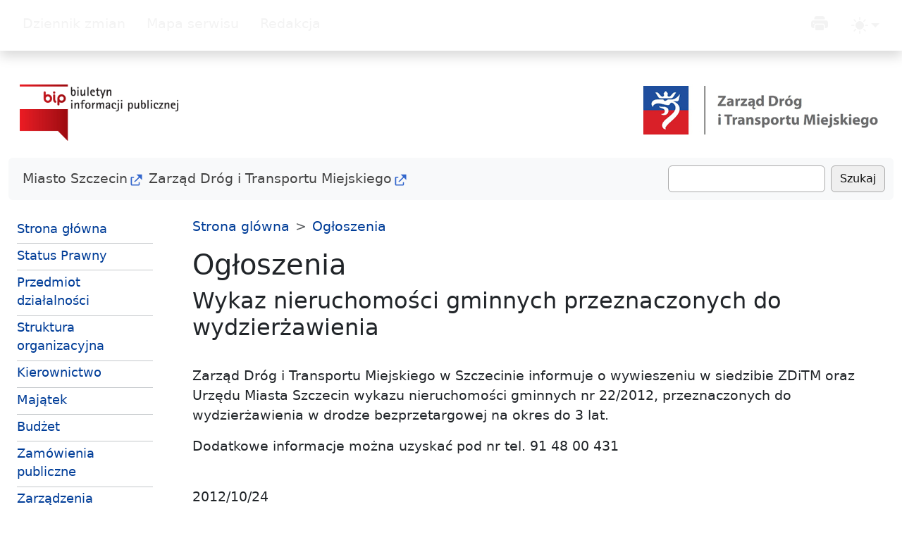

--- FILE ---
content_type: text/html; Charset=utf-8
request_url: https://bip.zditm.szczecin.pl/chapter_79015.asp?soid=B7D355A10C4B47048D666122CB0BC56A
body_size: 16627
content:

<!DOCTYPE html>


<html lang="pl" data-bs-theme="auto">
<head><meta charset="utf-8">
<script src="js/jquery/jquery-1.9.0.js"></script>
<script type="text/javascript" src="/icorlib/jquery/plugins/form/jquery.form.js"></script>
<script type="text/javascript" src="/icorlib/jquery/plugins/cookie/jquery.cookie.js"></script>
<!--[if lt IE 7.]><script defer type="text/javascript" src="/icorlib/pngfix/pngfix.min.js"></script><![endif]-->
<script type="text/javascript" src="/icorlib/jquery/plugins/bookmark/jquery.bookmark.js"></script>
<link rel="stylesheet" href="/icorlib/jquery/plugins/bookmark/jquery.bookmark.css" type="text/css" media="screen">


<script type='text/javascript' src='js/search_j_79002.js'></script>



<meta name="author" content="Wydział Informatyki UM Szczecin"><meta name="description" content="Zarząd Dróg i Biuletyn Informacji Publicznej Zarządu Dróg i Transportu Miejskiego"><meta name="keywords" content="ZDiTM, Zarząd Dróg i Transportu Miejskiego, BIP, Urząd Miasta Szczecin"><meta name="generator" content="ICOR Application Server"><title id=pagetitle>Ogłoszenia  - BIP Zarząd Dróg i Transportu Miejskiego w Szczecinie</title><meta name="robots" content="index, follow" ><link rel="alternate" type="application/rss+xml" title="Ogłoszenia" href="/BipZDiTM/rss/79015/rss_79015.xml" ><link rel="canonical" href="http://bip.zditm.szczecin.pl/chapter_79015.asp?soid=B7D355A10C4B47048D666122CB0BC56A">
<meta name="viewport" content="width=device-width, initial-scale=1">
<script src="bootstrap-5.3.3/js/color-modes.js"></script>

<link href="bootstrap-5.3.3/css/bootstrap.css" rel="stylesheet">
<link rel="stylesheet" href="bootstrap-5.3.3/bootstrap-icons-1.11.3/font/bootstrap-icons.min.css">
<link rel="stylesheet" href="css/docs.css">
<link rel="stylesheet" href="css/horizon.min.css">	
<link rel="stylesheet" href="css/css.css">

  </head>
  <body>
<div class="skippy visually-hidden-focusable overflow-hidden">
  <div class="container-xl">
    <a class="d-inline-flex p-2 m-1" href="#bdSidebar">przejdź do głównego menu</a>
    <a class="d-none d-md-inline-flex p-2 m-1" href="#tresc">przejdz do tresci</a>
  </div>
</div>
  
    <svg xmlns="http://www.w3.org/2000/svg" class="d-none">
      <symbol id="check2" viewBox="0 0 16 16">
        <path d="M13.854 3.646a.5.5 0 0 1 0 .708l-7 7a.5.5 0 0 1-.708 0l-3.5-3.5a.5.5 0 1 1 .708-.708L6.5 10.293l6.646-6.647a.5.5 0 0 1 .708 0z"/>
      </symbol>
      <symbol id="circle-half" viewBox="0 0 16 16">
        <path d="M8 15A7 7 0 1 0 8 1v14zm0 1A8 8 0 1 1 8 0a8 8 0 0 1 0 16z"/>
      </symbol>
      <symbol id="moon-stars-fill" viewBox="0 0 16 16">
        <path d="M6 .278a.768.768 0 0 1 .08.858 7.208 7.208 0 0 0-.878 3.46c0 4.021 3.278 7.277 7.318 7.277.527 0 1.04-.055 1.533-.16a.787.787 0 0 1 .81.316.733.733 0 0 1-.031.893A8.349 8.349 0 0 1 8.344 16C3.734 16 0 12.286 0 7.71 0 4.266 2.114 1.312 5.124.06A.752.752 0 0 1 6 .278z"/>
        <path d="M10.794 3.148a.217.217 0 0 1 .412 0l.387 1.162c.173.518.579.924 1.097 1.097l1.162.387a.217.217 0 0 1 0 .412l-1.162.387a1.734 1.734 0 0 0-1.097 1.097l-.387 1.162a.217.217 0 0 1-.412 0l-.387-1.162A1.734 1.734 0 0 0 9.31 6.593l-1.162-.387a.217.217 0 0 1 0-.412l1.162-.387a1.734 1.734 0 0 0 1.097-1.097l.387-1.162zM13.863.099a.145.145 0 0 1 .274 0l.258.774c.115.346.386.617.732.732l.774.258a.145.145 0 0 1 0 .274l-.774.258a1.156 1.156 0 0 0-.732.732l-.258.774a.145.145 0 0 1-.274 0l-.258-.774a1.156 1.156 0 0 0-.732-.732l-.774-.258a.145.145 0 0 1 0-.274l.774-.258c.346-.115.617-.386.732-.732L13.863.1z"/>
      </symbol>
      <symbol id="sun-fill" viewBox="0 0 16 16">
        <path d="M8 12a4 4 0 1 0 0-8 4 4 0 0 0 0 8zM8 0a.5.5 0 0 1 .5.5v2a.5.5 0 0 1-1 0v-2A.5.5 0 0 1 8 0zm0 13a.5.5 0 0 1 .5.5v2a.5.5 0 0 1-1 0v-2A.5.5 0 0 1 8 13zm8-5a.5.5 0 0 1-.5.5h-2a.5.5 0 0 1 0-1h2a.5.5 0 0 1 .5.5zM3 8a.5.5 0 0 1-.5.5h-2a.5.5 0 0 1 0-1h2A.5.5 0 0 1 3 8zm10.657-5.657a.5.5 0 0 1 0 .707l-1.414 1.415a.5.5 0 1 1-.707-.708l1.414-1.414a.5.5 0 0 1 .707 0zm-9.193 9.193a.5.5 0 0 1 0 .707L3.05 13.657a.5.5 0 0 1-.707-.707l1.414-1.414a.5.5 0 0 1 .707 0zm9.193 2.121a.5.5 0 0 1-.707 0l-1.414-1.414a.5.5 0 0 1 .707-.707l1.414 1.414a.5.5 0 0 1 0 .707zM4.464 4.465a.5.5 0 0 1-.707 0L2.343 3.05a.5.5 0 1 1 .707-.707l1.414 1.414a.5.5 0 0 1 0 .708z"/>
      </symbol>
      <symbol id="three-dots" viewBox="0 0 16 16">
        <path d="M3 9.5a1.5 1.5 0 1 1 0-3 1.5 1.5 0 0 1 0 3zm5 0a1.5 1.5 0 1 1 0-3 1.5 1.5 0 0 1 0 3zm5 0a1.5 1.5 0 1 1 0-3 1.5 1.5 0 0 1 0 3z"/>
     </symbol>
    </svg>
	
<header class="navbar navbar-expand-lg bd-navbar sticky-top d-print-none">
  <nav class="container-xxl bd-gutter flex-wrap flex-lg-nowrap" aria-label="menu główne">
    <div class="bd-navbar-toggle">
      <button class="navbar-toggler p-2" type="button" data-bs-toggle="offcanvas" data-bs-target="#bdSidebar" aria-controls="bdSidebar" aria-label="Toggle docs navigation">
        <svg xmlns="http://www.w3.org/2000/svg" width="24" height="24" class="bi" fill="currentColor" viewBox="0 0 16 16">
  <path fill-rule="evenodd" d="M2.5 11.5A.5.5 0 0 1 3 11h10a.5.5 0 0 1 0 1H3a.5.5 0 0 1-.5-.5zm0-4A.5.5 0 0 1 3 7h10a.5.5 0 0 1 0 1H3a.5.5 0 0 1-.5-.5zm0-4A.5.5 0 0 1 3 3h10a.5.5 0 0 1 0 1H3a.5.5 0 0 1-.5-.5z"></path>
</svg>
      </button>
    </div>
	
    <div class="d-flex">

      <button class="navbar-toggler d-flex d-lg-none order-3 p-2" type="button" data-bs-toggle="offcanvas" data-bs-target="#bdNavbar" aria-controls="bdNavbar" aria-label="Toggle navigation">
        <svg class="bi" aria-hidden="true"><use xlink:href="#three-dots"></use></svg>
      </button>
    </div>

    <div class="offcanvas-lg offcanvas-end flex-grow-1" tabindex="-1" id="bdNavbar" aria-labelledby="bdNavbarOffcanvasLabel" data-bs-scroll="true">

      <div class="offcanvas-header px-4 pb-0">
        <h5 class="offcanvas-title text-white" id="bdNavbarOffcanvasLabel">Menu górne</h5>
        <button type="button" class="btn-close btn-close-white" data-bs-dismiss="offcanvas" aria-label="zamknij" data-bs-target="#bdNavbar"></button>
      </div>

      <div class="offcanvas-body p-4 pt-0 p-lg-0">

        <hr class="d-lg-none text-white-50">

     <ul class="navbar-nav me-auto mb-2 mb-lg-0">
        <li class="nav-item">
          <a class="nav-link" href="chapter_79004.asp">Dziennik zmian</a>
        </li>
        <li class="nav-item">
          <a class="nav-link" href="chapter_79003.asp">Mapa serwisu</a>
        </li>
        <li class="nav-item">
          <a class="nav-link" href="chapter_79002.asp">Redakcja</a>
        </li>
      </ul>
	  
        <hr class="d-lg-none text-white-50">

        <ul class="navbar-nav flex-row flex-wrap ms-md-auto">
          <li class="nav-item col-6 col-lg-auto">
            <a class="nav-link py-2 px-0 px-lg-2" href="javascript:try {window.print()} catch (e) {alert('Problem z uruchomieniem drukarki.\n')};">
           <i class="bi bi-printer-fill h4"></i>
              <small class="d-lg-none ms-2">Drukuj</small>
            </a>
          </li>
          <li class="nav-item py-2 py-lg-1 col-12 col-lg-auto">
            <div class="vr d-none d-lg-flex h-100 mx-lg-2 text-white"></div>
            <hr class="d-lg-none my-2 text-white-50">
          </li>
          <li class="nav-item dropdown">
            <button class="btn btn-link nav-link py-2 px-0 px-lg-2 dropdown-toggle d-flex align-items-center" id="bd-theme" type="button" aria-expanded="false" data-bs-toggle="dropdown" data-bs-display="static" aria-label="Toggle theme (light)">
              <svg class="bi my-1 theme-icon-active h4"><use href="#sun-fill"></use></svg>
              <span class="d-lg-none ms-2" id="bd-theme-text">zmiana kontrastu strony</span>
            </button>
            <ul class="dropdown-menu dropdown-menu-end" aria-labelledby="bd-theme-text">
              <li>
                <button type="button" class="dropdown-item d-flex align-items-center active" data-bs-theme-value="light" aria-pressed="true">
                  <svg class="bi me-2 opacity-50 h4"><use href="#sun-fill"></use></svg>
                  Jasny
                  <svg class="bi ms-auto d-none"><use href="#check2"></use></svg>
                </button>
              </li>
              <li>
                <button type="button" class="dropdown-item d-flex align-items-center" data-bs-theme-value="dark" aria-pressed="false">
                  <svg class="bi me-2 opacity-50 h4"><use href="#moon-stars-fill"></use></svg>
                  Ciemny
                  <svg class="bi ms-auto d-none"><use href="#check2"></use></svg>
                </button>
              </li>
            </ul>
          </li>
        </ul>
      </div>
    </div>
  </nav>
</header>

    <div class="container-xxl pb-4 pt-5 d-print-none">
     <div class="row">
      <div class="col-6">
         <a href="https://www.gov.pl/web/bip" class="nolink float-start"><img src="img/bip-logo.png" class="img-fluid ps-3" alt="odnośnik zewnętrzny do strony zawierjącej informacje na temat podmiotów zobowiązanych do prowadzenia BIPu" /></a>
       </div>
      <div class="col-6">
<!-- <p class="h3 float-end">...</p>  -->
        <a href="https://www.zditm.szczecin.pl/pl" class="nolink float-end"><img src="img/logojednostki.jpg" class="img-fluid" alt="Strona domowa Zarządu Dróg i Transportu Miejskiego w Szczecinie" /> </a> 
 </div>
</div>
    </div>

<div class="container-xxl d-print-none">
    <nav class="navbar navbar-expand-lg navbar-light bg-light rounded">
      <div class="container-fluid">
        <button class="navbar-toggler collapsed" type="button" data-bs-toggle="collapse" data-bs-target="#navbarsSecond" aria-controls="navbarsSecond" aria-expanded="false" aria-label="hamburger-menu drugi poziom">
          <span class="navbar-toggler-icon"></span>
        </button>

        <div class="navbar-collapse collapse" id="navbarsSecond">
          <ul class="navbar-nav me-auto mb-2 mb-lg-0">
            <li class="nav-item">
              <a class="nav-link" href="https://szczecin.eu">Miasto Szczecin</a>
            </li>
            <li class="nav-item">
              <a class="nav-link" href="https://www.zditm.szczecin.pl/pl">Zarząd Dróg i Transportu Miejskiego</a>
            </li>
          </ul>
      <form class="d-flex">
<span id="SearchForm" class="d-flex"><input id="szukaj_input_79002" type="text" name="target" class="form-control me-2" aria-label="Szukaj" VALUE=""><button onclick="javascript:szukaj_79002('');" type="submit" onkeypress="javascript:szukaj_79002('');" class="btn btn btn-outline-secondary" id="przycisk">Szukaj </button></span>

      </form>
        </div>
      </div>
    </nav>
  </div>

<div class="container-xxl bd-gutter mt-3 my-md-4 bd-layout">

<aside class="bd-sidebar d-print-none">
      <div class="offcanvas-lg offcanvas-start" tabindex="-1" id="bdSidebar" aria-labelledby="bdSidebarOffcanvasLabel">
        <div class="offcanvas-header border-bottom">
          <h5 class="offcanvas-title" id="bdSidebarOffcanvasLabel">Menu glówne</h5>
          <button type="button" class="btn-close" data-bs-dismiss="offcanvas" aria-label="Zamknij" data-bs-target="#bdSidebar"></button>
        </div>

        <div class="bd-toc offcanvas-body">
		
 <nav class="bd-links w-100" id="bd-docs-nav" aria-label="menu glówne">
 
<ul class="bd-links-nav list-unstyled mb-0 pb-3 pb-md-2 pe-lg-2">
  <li class="border-bottom border-secondary-subtle pb-1"><a href="chapter_79000.asp">Strona główna</a></li>
  <li class="border-bottom border-secondary-subtle pb-1"><a href="chapter_79008.asp">Status Prawny</a></li>
  <li class="border-bottom border-secondary-subtle pb-1"><a href="chapter_79009.asp">Przedmiot działalności</a></li>
  <li class="border-bottom border-secondary-subtle pb-1"><a href="chapter_79010.asp">Struktura organizacyjna</a></li>
  <li class="border-bottom border-secondary-subtle pb-1"><a href="chapter_79011.asp">Kierownictwo</a></li>
  <li class="border-bottom border-secondary-subtle pb-1"><a href="chapter_79012.asp">Majątek</a></li>
  <li class="border-bottom border-secondary-subtle pb-1"><a href="http://bip.um.szczecin.pl/UMSzczecinBIP/files/87057271DE9A475DAEBD0337E8A32666/726.pdf">Budżet<span class="visually-hidden"> - link do pliku PDF</span></a></li>  
  <li class="border-bottom border-secondary-subtle pb-1"><a href="chapter_79014.asp">Zamówienia publiczne</a></li>
  <li class="border-bottom border-secondary-subtle pb-1"><a href="chapter_79024.asp">Zarządzenia</a></li>
  <li class="border-bottom border-secondary-subtle pb-1"><a href="chapter_79028.asp">Monitoring Wizyjny</a></li>
  <li class="border-bottom border-secondary-subtle pb-1"><a href="chapter_79015.asp">Ogłoszenia</a></li>
  <li class="border-bottom border-secondary-subtle pb-1"><a href="chapter_79026.asp">Deklaracja dostępności</a></li>
  <li class="border-bottom border-secondary-subtle pb-1"><a href="chapter_79027.asp">Raport o stanie zapewnienia dostępności podmiotu publicznego</a></li>
  <li class="border-bottom border-secondary-subtle pb-1"><a href="chapter_79023.asp">Kontakt</a></li> 
  <li class="dropdown border-bottom border-secondary-subtle pb-1">
    <a class="dropdown-toggle" href="#" data-bs-toggle="dropdown" aria-expanded="false">O serwisie</a>
    <ul class="dropdown-menu">
       <li><a href="chapter_79002.asp" class="dropdown-item">Redakcja</a></li>
       <li><a href="chapter_79003.asp" class="dropdown-item">Mapa serwisu</a></li>
       <li><a href="chapter_79004.asp" class="dropdown-item">Dziennik zmian</a></li>
    </ul>
  </li>  
</ul>

</nav>

        </div>
      </div>
    </aside>

<main>

<nav class="ps-md-4 py-0 d-print-none" style="--bs-breadcrumb-divider: '>';" aria-label="breadcrumb"><ol class="breadcrumb"><li class="breadcrumb-item"><a href="chapter_79000.asp">Strona glówna</a></li><li class='breadcrumb-item'><a href="chapter_79015.asp">Ogłoszenia</a></li>
</ol></nav>


<div class="ps-md-4 py-0" id="tresc">

<div class="szukaj_result" id="szukaj_result_79002" style="display:none;"></div>

<h1>Ogłoszenia</h1>
<h2>Wykaz nieruchomości gminnych przeznaczonych do wydzierżawienia</h2><br><p>
	Zarząd Dr&oacute;g i Transportu Miejskiego w Szczecinie informuje o wywieszeniu w siedzibie ZDiTM oraz Urzędu Miasta Szczecin wykazu nieruchomości gminnych nr&nbsp;22/2012, przeznaczonych&nbsp;do wydzierżawienia w drodze bezprzetargowej na&nbsp;okres do&nbsp;3 lat.</p>
<p>
	Dodatkowe informacje można uzyskać pod nr tel.&nbsp;91 48 00 431</p>
<br>2012/10/24<br><div class="hidden-print">
<div class="text-bg-light py-3"><a class="px-3 me-2 " role="button" data-bs-toggle="collapse" href="#Info" aria-expanded="false" aria-controls="Info" title="Informacja o wytworzeniu danych dla strony"><i class="bi bi-info-circle-fill h3 pe-2" aria-hidden="true"></i>informacja o wytworzeniu danych</a></div>
<div class="collapse card mt-3" id="Info">
<div class="card-body text-bg-light">
<dl class="row">
<dt class="col-md-3">udostępnił:</dt>
<dd class="col-md-9">Zarząd Dróg i Transportu Miejskiego</dd>
<dt class="col-md-3 text-truncate">wytworzono:</dt>
<dd class="col-md-9">2012/10/04</dd>
<dt class="col-md-3 text-truncate">odpowiedzialny/a:</dt>
<dd class="col-md-9">Marek Jutrzenka - Trzebiatowski</dd>
<dt class="col-md-3 text-truncate">wprowadził/a:</dt>
<dd class="col-md-9">Marcin Wieliński</dd>
<dt class="col-md-3">dnia:</dt>
<dd class="col-md-9">2012/10/04 12:37:52</dd>
</dl><a role="button" data-bs-toggle="collapse" href="#Wersje" aria-expanded="false" aria-controls="Wersje" title="Lista zmian na stronie"><i class="bi bi-clock-fill h3 pe-2" aria-hidden="true"></i>historia zmian</a><div class="collapse card mt-3" id="Wersje">
<div class="card-body">
<table class="table table-striped caption-top">
<caption>historia zmian:</caption>
<tr>
<th scope="col">Wprowadził</th>
<th scope="col">Data modyfikacji</th>
<th scope="col">Rodzaj modyfikacji</th>
</tr>
<tr>
<td>Marcin Wieliński</td>
<td>2012/10/04 12:37:52</td>
<td>ogłoszenie</td>
</tr>
</table>
</div>
</div>
</div>
</div>
</div>





</div>

</main>
</div>

  <footer class="py-5 mt-4 text-body-secondary border-top d-print-none">
    <div class="container">
      <p>&copy; BIP Zarządu Dróg i Transportu Miejskiego w Szczecinie. Kontakt: <a href="mailto:bip@zditm.szczecin.pl" title="e-mail BIP jednostki">bip@zditm.szczecin.pl</a>. <a href="chapter_79025.asp">Warunki korzystania i cookies</a></p>
	  <p class="fs-6">wizyty lacznie: <span class=" fw-bold">622221</span> / strona: <span class=" fw-bold">257110</span></p>
    </div>
  </footer>

<script src="bootstrap-5.3.3/js/bootstrap.bundle.min.js"></script>

    
<script type="text/javascript">
jQuery(function(){
   jQuery.ajaxSetup({cache:false});
});
</script></body>
</html>